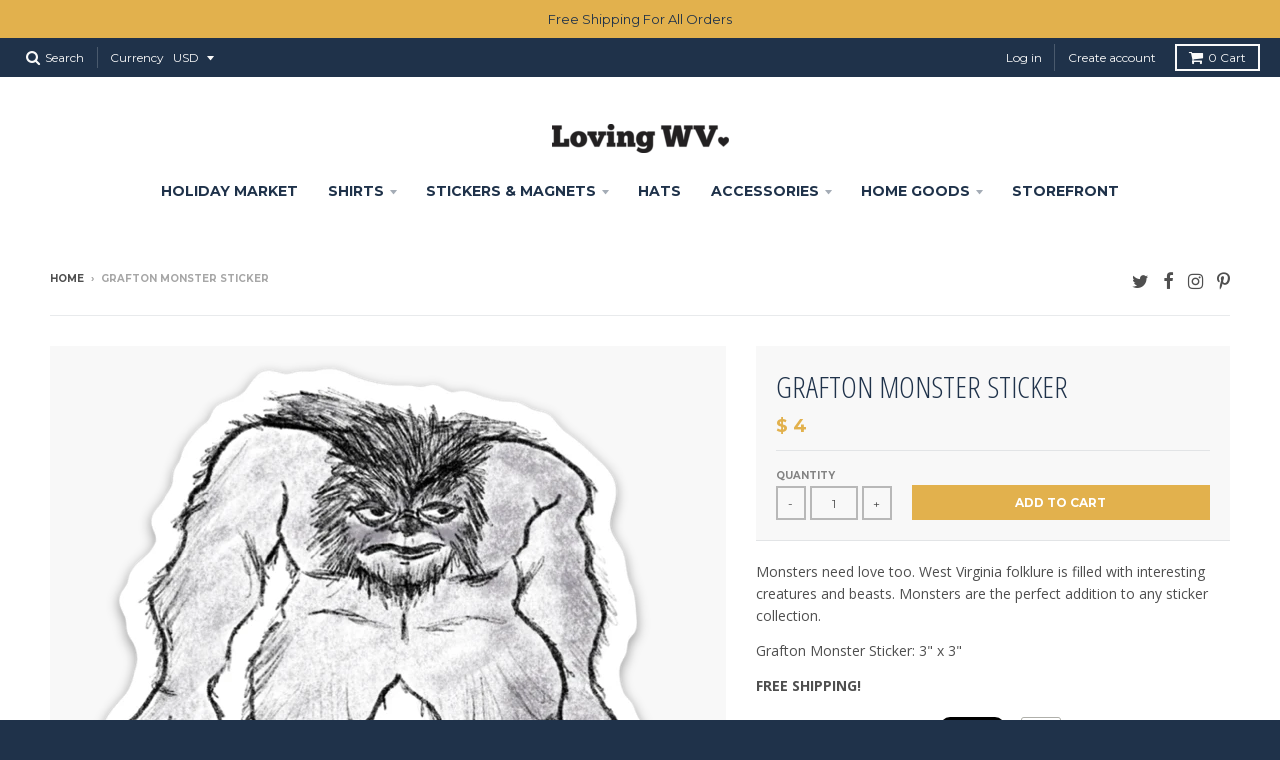

--- FILE ---
content_type: text/javascript
request_url: https://dashboard.wheelio-app.com/api/wheelioapp/getsettings?jsonp=WheelioAppJSONPCallback20&s=lovingwv.myshopify.com&d=lovingwv.myshopify.com&cu=https%3A%2F%2Flovingwv.com%2Fproducts%2Fgrafton-monster-sticker&uid=20
body_size: 379
content:
window['WheelioAppJSONPCallback20']({"success":false,"errorMessage":"No active campaigns!"})